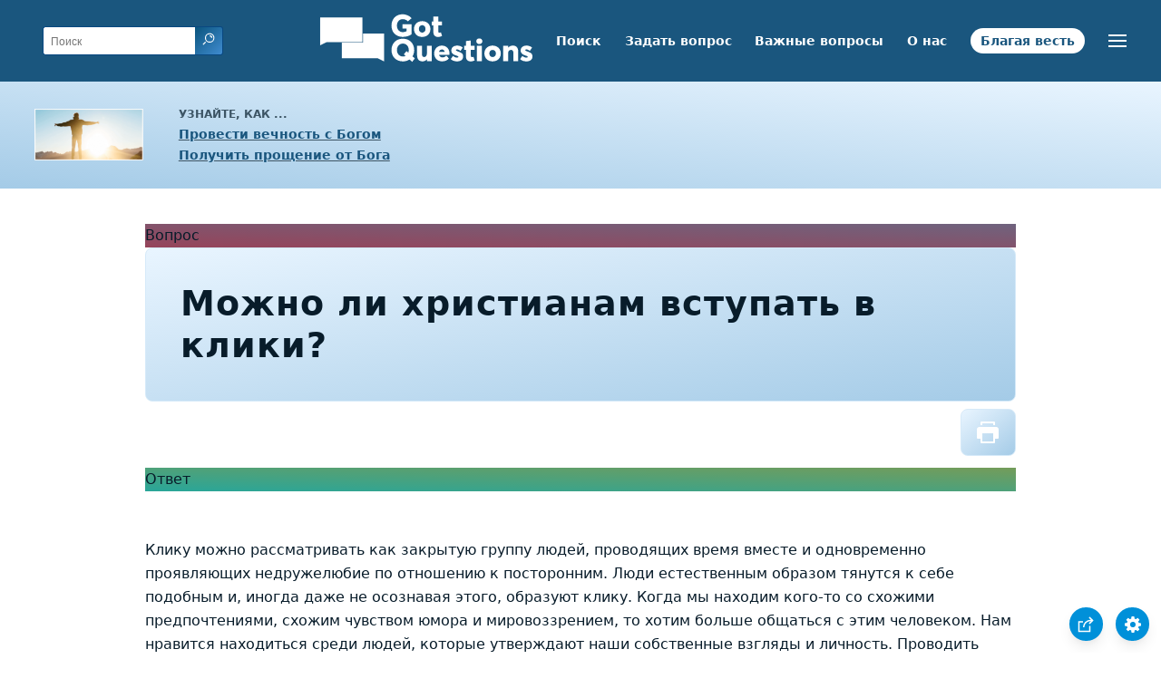

--- FILE ---
content_type: text/html
request_url: https://www.gotquestions.org/Russian/Russian-Christian-cliques.html
body_size: 6160
content:
<!doctype html>
<html lang="ru" itemscope itemtype="http://schema.org/Article">
<head>
<title>Можно ли христианам вступать в клики?</title>
<META name="keywords" itemprop="keywords" content="христиане христианам христианин христианину клика клики клику">
<META name="description" itemprop="description" property="og:description" content="Можно ли христианам вступать в клики? Является ли вступление в клику неправильным для христианина?">
<meta charset="utf-8"><meta name="viewport" content="width=device-width, initial-scale=1, user-scalable=no">
<link rel="stylesheet" type="text/css" href="https://www.gotquestions.org/style.css">
<link rel="image_src" itemprop="image" href="https://www.gotquestions.org/images/GQimage.jpg">
<meta property="og:site_name" content="GotQuestions.org/Russian">
<meta property="og:type" content="article">
<meta property="og:url" content="https://www.gotquestions.org/Russian/Russian-Christian-cliques.html">
<link rel="canonical" itemprop="url" href="https://www.gotquestions.org/Russian/Russian-Christian-cliques.html">
<script async src="https://www.googletagmanager.com/gtag/js?id=G-M7EVHFDMSZ"></script>
<script>
  window.dataLayer = window.dataLayer || [];
  function gtag(){dataLayer.push(arguments);}
  gtag('js', new Date());
  gtag('config', 'G-M7EVHFDMSZ');
</script>
</head>
<body data-site-theme="light">
<div class="fixed-button settings box-shadow"><img src="https://www.gotquestions.org/img/cogwheel.svg" alt="settings icon" onclick="settingsMenu(this)"></div>
<div class="fixed-button sharebutton box-shadow"><img src="https://www.gotquestions.org/img/share.svg" alt="share icon" onclick="shareMenu(this)"></div>
<header class="gradient-to-b" style="--color-start: var(--bgcolor-header-start);  --color-end: var(--bgcolor-header-end);">
<div class="searchbox desktop-show"><div class="search"><div class='gq-ac-placeholder header'></div></div></div>
<div class="logo-wrap"><a href="https://www.gotquestions.org/Russian" class="logo"><img src="https://www.gotquestions.org/img/logo_2025_INTL.svg" alt="Ответы на библейские вопросы"></a></div>
<nav>
<ul>
<li><a href="Russian-search.html">Поиск</a></li>
<li><a href="Russian-ask-question.html">Задать вопрос</a></li>
<li><a href="Russian-crucial.html">Важные вопросы</a></li>
<li><a href="Russian-about.html">О нас</a></li>
<li><a href="Russian-gospel.html">Благая весть</a></li>
</ul>
<ul class="extra-menu modal-menu box-shadow">
<li class="mobile-show flex-half"><a href="Russian-search.html">Поиск</a></li>
<li class="mobile-show flex-half"><a href="Russian-ask-question.html">Задать вопрос</a></li>
<li class="mobile-show flex-half"><a href="Russian-crucial.html">Важные вопросы</a></li>
<li class="mobile-show flex-half"><a href="Russian-FAQ.html">ЧаВо</a></li>
<li><a href="Russian-Bible-Survey.html">Обзор Библии</a></li>
<li><a href="Russian-about.html">О нас</a></li>
<li class="mobile-show donate"><a href="Russian-gospel.html">Благая весть</a></li>
</ul>
<ul class="settings-menu modal-menu box-shadow">
<li>
<div class="toggle-wrap">
<span>Светлый цвет</span><input type="checkbox" checked id="toggle" class="checkbox" onclick="toggleTheme(this)" /><label for="toggle" class="switch"></label><span>Темный цвет</span>
</div>
</li>
<li><label for="font">Семейство шрифтов</label><select name="font" id="font" onchange="changeFont()"><option value="system-ui">Предварительно выбран</option><option value="Arial">Arial</option><option value="Verdana">Verdana</option><option value="Helvetica">Helvetica</option><option value="Tahoma">Tahoma</option><option value="Georgia">Georgia</option><option value="Times New Roman">Times New Roman</option></select></li>
<li><label for="lineheight">Высота линии</label><select name="lineheight" id="lineheight" onchange="changeLineHeight()"><option value="1.4">Предварительно выбран</option><option value="1">1.0</option><option value="1.2">1.2</option><option value="1.5">1.5</option><option value="2">2</option></select></li>
<li><label for="fontsize">Размер шрифта</label><select name="fontsize" id="fontsize" onchange="changeFontSize()"><option value="1">Предварительно выбран</option><option value="1">1.0</option><option value="1.2">1.2</option><option value="1.5">1.5</option><option value="2">2</option></select></li>
</ul>
<ul class="final-menu modal-menu box-shadow">
<li><a href="https://www.facebook.com/sharer.php?u=https://www.gotquestions.org/" class="fb" title="Поделиться через фейсбук"><img src="https://www.gotquestions.org/img/logo-fb-simple.svg" alt="Facebook icon">Facebook</a></li>
<li><a href="http://twitter.com/share?url=https://www.gotquestions.org/" class="tw" title="Поделиться в Твиттере"><img src="https://www.gotquestions.org/img/logo-twitter.svg" alt="Twitter icon">Twitter</a></li>
<li><a href="https://pinterest.com/pin/create/link/?url=https://www.gotquestions.org/" class="pi" title="Поделиться в Pinterest"><img src="https://www.gotquestions.org/img/logo-pinterest.svg" alt="Pinterest icon">Pinterest</a></li>
<li><a class="SendEmail" href="" title="Поделиться по электронной почте"><img src="https://www.gotquestions.org/img/letter.svg" alt="Email icon">Email</a></li>
</ul>
<img src="https://www.gotquestions.org/img/menu.svg" class="menu-icon" alt="Menu icon" onclick="extraMenu(this)">
</nav>
</header>
<div class="featured gradient-to-tr" style="--color-start: var(--bgcolor-featured-start); --color-end: var(--bgcolor-featured-end)">
<div class="featured-left">
<h5>Узнайте, как ...</h5>
<h4><a href="Russian-Got-Eternal-Life.html">Провести вечность с Богом</a></h4>
<h4><a href="Russian-Got-Forgiveness.html">Получить прощение от Бога</a></h4>
</div>
</div>
<main>
<section class="content-wrap gradient-to-b" style="--color-start: var(--bgcolor-content-start); --color-end: var(--bgcolor-content-end);" ><div class="content">
<div class="label gradient-to-tr" style="--color-start: #96445a; --color-end: #6f637e;">Вопрос</div>
<h1><span itemprop="name headline" property="og:title">Можно ли христианам вступать в клики?</span></h1>
<div class="actions-wrap"><div class="actions"><a href="Printer/Russian-Christian-cliques-PF.html"><img class="questionInteract" src="https://www.gotquestions.org/img/print.svg"></a></div></div>
<span itemprop="articleBody">
<div class="label  gradient-to-tr" style="--color-start: #29a699; --color-end: #749c5a;">Ответ</div><br><br>
Клику можно рассматривать как закрытую группу людей, проводящих время вместе и одновременно проявляющих недружелюбие по отношению к посторонним. Люди естественным образом тянутся к себе подобным и, иногда даже не осознавая этого, образуют клику. Когда мы находим кого-то со схожими предпочтениями, схожим чувством юмора и мировоззрением, то хотим больше общаться с этим человеком. Нам нравится находиться среди людей, которые утверждают наши собственные взгляды и личность. Проводить время с небольшой группой друзей, которые вам нравятся, совершенно нормально и приемлемо. Но неприемлемо быть недобрым или пренебрежительным по отношению к тем, кто не входит в ваш круг. Библия указывает нам любить всех, как мы любим самих себя (Галатам 5:14), включая тех, кто от нас отличается.<br><br>
Клики часто ассоциируются с незрелым поведением детей в школе, но некоторые церкви также имеют репутацию клик. Одни конфессии склонны потакать этой культуре больше, чем другие, и отношение общины часто является отражением отношения их руководителей. Служитель, который открыт, смирен и стремится общаться со всеми, часто возглавляет церковь, наполненную людьми с таким же отношением. Однако служители, которые считают себя выше рядовых прихожан или же изолируются в узком кругу избранных, могут неосознанно вдохновлять свою паству делать то же самое. Текст в 1 Петра 5:5 предупреждает нас о таком отношении: «…И все будьте смиренны по отношению друг к другу, потому что “Бог – противник гордых, но смиренным Он дает благодать”» (тут и далее ¬– Новый Русский Перевод).<br><br>
Мы не можем не тяготеть к людям, с которыми чувствуем себя комфортно. К.С. Льюис сказал известные слова, что «дружба рождается в тот момент, когда один человек говорит другому: “Что, и ты тоже?! А я думал, что я один такой”». Когда мы находим несколько человек, с которыми у нас возникает такая связь, то можем предпочитать их компанию тем, кого плохо знаем или к обществу которых не особо стремимся. Заводить новых друзей может быть неловко и неудобно. Поэтому мы, естественно, стремимся к тем, кого уже знаем, и этот шаблон может привести к возникновению клики. Круг друзей превращается в клику, когда они теряют интерес к знакомству с новыми людьми и не особенно приветливы к желающим к ним присоединиться.<br><br>
Внутри церкви наличие клик может быть духовно разрушительным для новых членов и особенно для более слабых верующих. В Иакова 2:1 говорится: «Братья мои, имейте веру в Иисуса Христа, нашего славного Господа, не оказывая предпочтения одним людям перед другими». Этот фаворитизм может быть связан с финансовым положением, популярностью, внешним видом, образом жизни или личным прошлым. Верующие должны осознавать человеческую склонность к фаворитизму и подавлять ее всякий раз, когда наблюдают ее в себе. Когда мы признаем свои предубеждения перед Богом, то делаем шаг к их преодолению. Мы не можем изменить то, что не признаем.<br><br>
Иногда высказывается предположение, что Иисус был частью клики, поскольку большую часть времени Он проводил только с Петром, Иаковом и Иоанном (Марка 5:37). У Иисуса было много учеников (Иоанна 6:60), но только двенадцать избранных апостолов (Матфея 10:1). Это правда, что Он поделился некоторыми из величайших духовных переживаний лишь с самыми близкими Ему людьми, но является ли это кликой?<br><br>
Здоровые люди признают, что существует много видов отношений, и не все люди заслуживают одинакового уровня доверия. Жизнь Иисуса продемонстрировала идеальный баланс в отношениях. У него был небольшой круг надежных друзей, но Он не проводил все свободное время только с ними. Его жизнь была исполнена взаимодействием, благословением, обучением и служением каждому, кто приходил к Нему, и Он учил Своих учеников делать то же самое (Матфея 4:23; 12:15; Луки 20:1). Христос отдавал бескорыстно, но не позволял другим брать то, что Он не был готов дать. Даже сама Его жизнь не была отнята у Него – Он отдал ее добровольно (Иоанна 10:18).<br><br>
Мы не можем всю свою жизнь только отдавать. Даже Иисус находил время, чтобы побыть наедине с Отцом (Марка 6:45-46). Он также призывал учеников отдыхать (Марка 6:31). Здоровые люди знают разницу между теми, кому они служат, и теми, кто помогает им нести бремя служения, и тратят необходимое количество времени и энергии на каждую группу.<br><br>
Круг близких друзей не обязательно должен быть кликой. Это могут быть люди, которые нашли товарищей, помогающих нести их ношу. Если те также служат другим, бескорыстно отдавая себя тем, кто не может дать взамен, тогда им может понадобиться этот круг как облегчение от давления постоянной отдачи, как это делал Иисус. Тем, кто находится в постоянном служении, особенно нужны доверенные люди, с которыми они могут просто быть самими собой без постоянных запросов и необходимости к служению. Те, кто не входит в этот круг, могут смотреть на это с завистью и называть это кликой, не понимая, что все – включая руководителей различных служений – нуждаются в нескольких надежных друзьях.<br><br>
Хотя целью каждого христианина должно быть подражание Христу и развитие бескорыстного сострадания ко всем, важно также развивать близкие дружеские отношения. Однако если этот круг друзей превратится в замкнутую единицу, намеренно исключающую других потенциальных товарищей, он может стать нездоровым. Если закрытость церковной группы причиняет боль или оскорбление в Теле Христа, эта группа должна задуматься о собственном видоизменении во избежание репутации клики.<br><br>
</span><a href="https://www.gotquestions.org/Christian-cliques.html">English</a><br><br>
<hr><br>
<center><strong class="return">
<a class="button-link box-shadow" href="https://www.gotquestions.org/Russian">Вернуться на стартовую страницу</a><br><br>
Можно ли христианам вступать в клики?</strong></center>
</div>
</section>
</section>
<section class="share gradient-to-b" style="--color-start: #073D60; --color-end: #0A3652;">
<span>Поделиться этой страницей:</span>
<a href="https://www.facebook.com/sharer.php?u=https://www.gotquestions.org/" class="fb" title="Поделиться через фейсбук"><img src="https://www.gotquestions.org/img/logo-fb-simple.svg" alt="Facebook icon"></a>
<a href="http://twitter.com/share?url=https://www.gotquestions.org/" class="tw" title="Поделиться в Твиттере"><img src="https://www.gotquestions.org/img/logo-twitter.svg" alt="Twitter icon"></a>
<a href="https://pinterest.com/pin/create/link/?url=https://www.gotquestions.org/" class="pi" title="Поделиться в Pinterest"><img src="https://www.gotquestions.org/img/logo-pinterest.svg" alt="Pinterest icon"></a>
<a class="SendEmail" href="" title="Поделиться по электронной почте"><img src="https://www.gotquestions.org/img/letter.svg" alt="Email icon"></a>
</section>
</main>
<footer>
<div class="grid"><div>
<div class="logo"></div>
</div>
<div class="network">
</div>
<div class="apps">
<a href="https://apps.apple.com/us/app/got-questions/id366553550" target="_blank" rel="noopener" onClick="gtag('event', 'download', {'event_category':'engagement', 'event_label':'ios-app'});"><img src="https://www.gotquestions.org/img/apple-appstore.svg" class="appSource"></a>
<a href="https://play.google.com/store/apps/details?id=com.gotquestions.gqandapp" target="_blank" rel="noopener" onClick="gtag('event', 'download', {'event_category':'engagement', 'event_label':'android-app'});"><img src="https://www.gotquestions.org/img/google-play.svg" class="appSource"></a>
</div>
</div>
</footer>
<div class="bottom"><center>&copy; Copyright Got Questions Ministries</center></div>
<script src="gqscripts2021-RU.js"></script>
<script async defer src="https://bible-link.globalrize.org/plugin.js" data-language="ru" data-translation="nrt" data-reference-color="#338BBD" data-excluded-elements="h1"></script>
</body>
</html>